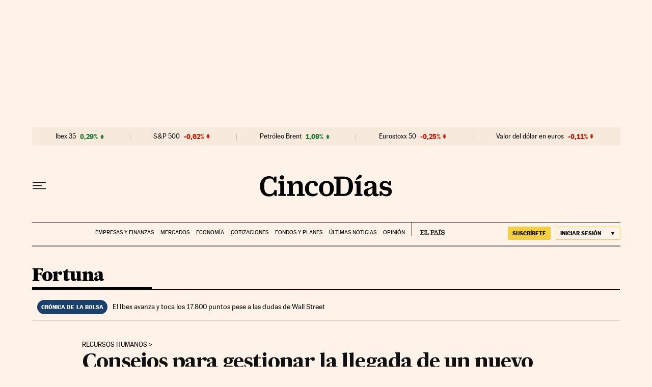

--- FILE ---
content_type: application/javascript; charset=utf-8
request_url: https://fundingchoicesmessages.google.com/f/AGSKWxWBCDN1gulRHnZIXI3ToBjPSNzvzMJOmu1TRP_l86BDx96sokyOXTu_Fatm7dJDdW47bH0YLmeDV8aa5p60RsFzjztkxMdny7q3DfyWUUKvaLn8LkARK-amMdjYUCUrDJaZcx2RwP8oykYe4fTG8AXE1bxzPHjYEOINLKk8-Cqj_xgZa23de_5MRbUa/_/468x80./ad_txt..io/ads./contaxe_/adremote.
body_size: -1293
content:
window['f40b9a8a-543e-4a23-be23-881b9b4a20e2'] = true;